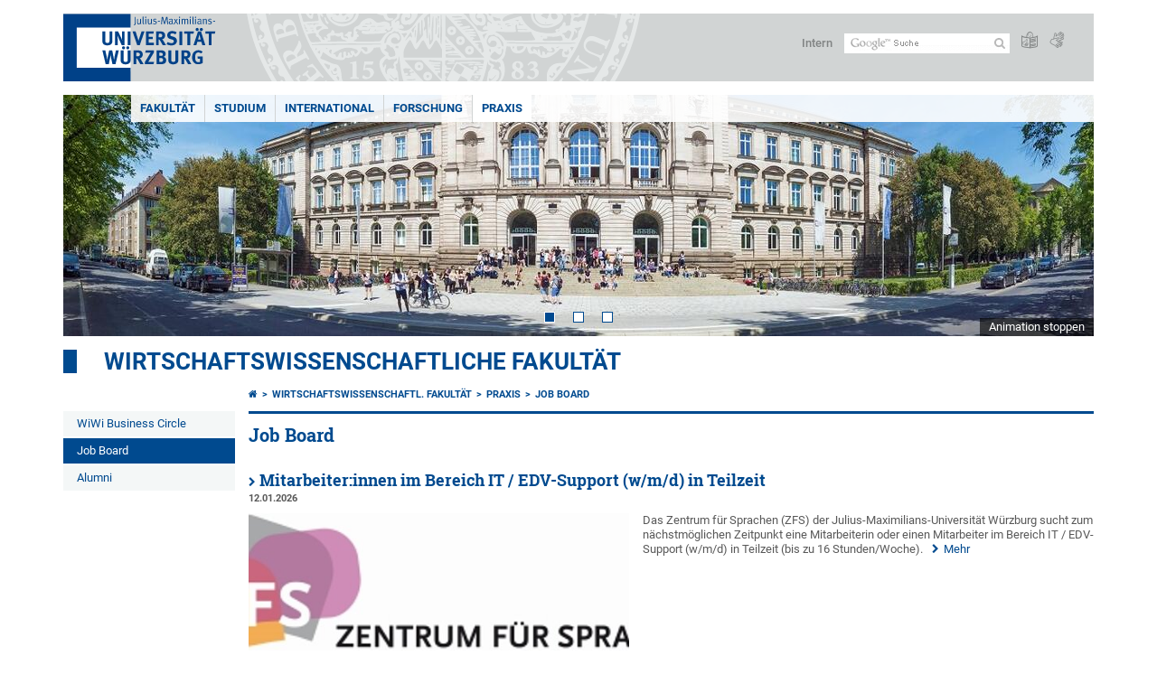

--- FILE ---
content_type: text/html; charset=utf-8
request_url: https://www.wiwi.uni-wuerzburg.de/praxis/jobs/
body_size: 11570
content:
<!DOCTYPE html>
<html dir="ltr" lang="de-DE">
<head>

<meta charset="utf-8">
<!-- 
	This website is powered by TYPO3 - inspiring people to share!
	TYPO3 is a free open source Content Management Framework initially created by Kasper Skaarhoj and licensed under GNU/GPL.
	TYPO3 is copyright 1998-2026 of Kasper Skaarhoj. Extensions are copyright of their respective owners.
	Information and contribution at https://typo3.org/
-->



<title>Job Board - Wirtschaftswissenschaftliche Fakultät</title>
<meta http-equiv="x-ua-compatible" content="IE=edge" />
<meta name="generator" content="TYPO3 CMS" />
<meta name="description" content="Die Wirtschaftswissenschaftliche Fakultät teilt regelmäßig Ausschreibungen für Studierende." />
<meta name="viewport" content="width=device-width, initial-scale=1.0" />
<meta property="og:description" content="Die Wirtschaftswissenschaftliche Fakultät teilt regelmäßig Ausschreibungen für Studierende." />
<meta name="twitter:card" content="summary" />
<meta name="date" content="2025-01-15" />


<link rel="stylesheet" href="/typo3temp/assets/compressed/merged-4b37a4b28e2011f9d17d18f413625de8-a90861707536465aaacbf512ee3ae60e.css.gzip?1765952950" media="all">
<link rel="stylesheet" href="/typo3temp/assets/compressed/merged-bd468f30b20fb3c6f9b7630b03866698-2c918c4544e4cf419b5aec44df6138a5.css.gzip?1701247136" media="screen">
<link rel="stylesheet" href="/typo3temp/assets/compressed/merged-21d7f4fc9e3c117c006b7a474b70d346-67702bc64d7a3ad4028482a349dab7c5.css.gzip?1701247136" media="print">



<script src="/typo3temp/assets/compressed/merged-cbc3b9cee04d0b5ce1db5b83afe78ea0-0d2b905a0f6ee977d2e028a16261b062.js.gzip?1701247136"></script>


<link rel="apple-touch-icon" sizes="180x180" href="/typo3conf/ext/uw_sitepackage/Resources/Public/Images/Favicons/apple-touch-icon.png">
        <link rel="icon" type="image/png" sizes="32x32" href="/typo3conf/ext/uw_sitepackage/Resources/Public/Images/Favicons/favicon-32x32.png">
        <link rel="icon" type="image/png" sizes="16x16" href="/typo3conf/ext/uw_sitepackage/Resources/Public/Images/Favicons/favicon-16x16.png">
        <link rel="manifest" href="/typo3conf/ext/uw_sitepackage/Resources/Public/Images/Favicons/manifest.json">
        <link rel="mask-icon" href="/typo3conf/ext/uw_sitepackage/Resources/Public/Images/Favicons/safari-pinned-tab.svg" color="#2b5797">
        <meta name="theme-color" content="#ffffff"><link rel="alternate" type="application/rss+xml" title="RSS-Feed Universität Würzburg: Neuigkeiten" href="https://www.uni-wuerzburg.de/index.php?id=1334&type=100" /><link rel="alternate" type="application/rss+xml" title="RSS-Feed Universität Würzburg: Aktuelle Veranstaltungen" href="https://www.uni-wuerzburg.de/index.php?id=197207&type=151" /><style>
    #mobile-mega-navigation {
        display: none;
    }

    #mobile-mega-navigation.mm-opened {
        display: inherit;
    }
</style>
<!-- Matomo Tracking -->
<script type="text/javascript">
    $.ajax({
        data: {
            "module": "API",
            "method": "UniWueTracking.getTrackingScript",
            "location": window.location.href
        },
        url: "https://webstats.uni-wuerzburg.de",
        dataType: "html",
        success: function(script) {
            $('body').append(script);
        } 
    });
</script>
<!-- End Matomo Tracking -->
<!-- Matomo Tag Manager -->
<script>
  var _mtm = window._mtm = window._mtm || [];
  _mtm.push({'mtm.startTime': (new Date().getTime()), 'event': 'mtm.Start'});
  (function() {
    var d=document, g=d.createElement('script'), s=d.getElementsByTagName('script')[0];
    g.async=true; g.src='https://webstats.uni-wuerzburg.de/js/container_81AEXS1l.js'; s.parentNode.insertBefore(g,s);
  })();
</script>
<!-- End Matomo Tag Manager -->
<link rel="canonical" href="https://www.wiwi.uni-wuerzburg.de/praxis/jobs/"/>
</head>
<body>
<nav role="presentation" aria-hidden="true" id="mobile-mega-navigation">
    <ul class="first-level"><li><a href="/fakultaet/" title="Fakultät">Fakultät</a><ul class="second-level"><li><a href="/fakultaet/dekanat/" title="Dekanat der Wirtschaftswissenschaftlichen Fakultät">Dekanat</a></li><li><a href="/fakultaet/studiendekanat/" title="Studiendekanat der Wirtschaftswissenschaftlichen Fakultät">Studiendekanat</a><ul class="third-level"><li><a href="/fakultaet/studiendekanat/verwendung-von-studienbeitraegen/" title="Verwendung von Studienbeiträgen">Verwendung von Studienbeiträgen</a></li></ul></li><li><a href="/fakultaet/institute-und-lehrstuehle/" title="Institute und Lehrstühle">Institute und Lehrstühle</a></li><li><a href="/fakultaet/gremien-und-beauftrage/" title="Gremien und Beauftragte">Gremien und Beauftragte</a><ul class="third-level"><li><a href="/fakultaet/gremien-und-beauftrage/nachhaltigkeitsbeauftragter/" title="Nachhaltigkeitsbeauftragter">Nachhaltigkeitsbeauftragter</a></li><li><a href="/fakultaet/gremien-und-beauftrage/fakultaetsrat/" title="Fakultätsrat">Fakultätsrat</a></li><li><a href="/fakultaet/gremien-und-beauftrage/frauenbeauftragte/" title="Frauenbeauftragte">Frauenbeauftragte</a></li><li><a href="/fakultaet/gremien-und-beauftrage/it/" title="IT-Management">IT-Management</a></li><li><a href="/fakultaet/gremien-und-beauftrage/pruefungsausschuesse/" title="Prüfungsausschüsse">Prüfungsausschüsse</a></li><li><a href="/fakultaet/gremien-und-beauftrage/zulassungskommissionen/" title="Zulassungskommissionen">Zulassungskommissionen</a></li></ul></li><li><a href="/fakultaet/qualitaetsmanagement/" title="Qualitätsmanagement">Qualitätsmanagement</a><ul class="third-level"><li><a href="/fakultaet/qualitaetsmanagement/qualitaetsziele/" title="Qualitätsziele">Qualitätsziele</a></li><li><a href="/fakultaet/qualitaetsmanagement/qualifikationsziele/" title="Qualifikationsziele">Qualifikationsziele</a></li><li><a href="/fakultaet/qualitaetsmanagement/evaluation/" title="Evaluation und Befragungen">Evaluation und Befragungen</a></li><li><a href="/fakultaet/qualitaetsmanagement/rollen-und-aufgaben/" title="Rollen und Aufgaben">Rollen und Aufgaben</a></li></ul></li><li><a href="/fakultaet/engagement/" title="Engagement und Förderung">Engagement und Förderung</a></li><li><a href="/fachschaft/" target="_blank" title="Fachschaft">Fachschaft</a></li><li><a href="/fakultaet/foerderverein/" title="Förderverein">Förderverein</a><ul class="third-level"><li><a href="/fakultaet/foerderverein/ueber-uns/unsere-ziele/" title="Über uns">Über uns</a><ul class="fourth-level"><li><a href="/fakultaet/foerderverein/ueber-uns/unsere-ziele/" title="Unsere Ziele">Unsere Ziele</a></li><li><a href="/fakultaet/foerderverein/ueber-uns/vorstand/" title="Vorstand">Vorstand</a></li><li><a href="/fakultaet/foerderverein/ueber-uns/namensgeber/" title="Namensgeber">Namensgeber</a></li><li><a href="/fakultaet/foerderverein/ueber-uns/satzung/" title="Satzung">Satzung</a></li></ul></li><li><a href="/fakultaet/foerderverein/deans-list/" title="Dean’s List">Dean’s List</a></li><li><a href="/fakultaet/foerderverein/impressum/" title="Impressum">Impressum</a></li></ul></li></ul></li><li><a href="/studium/" title="Studium">Studium</a><ul class="second-level"><li><a href="/studium/bachelor/" title="Studiengänge Bachelor">Bachelor</a><ul class="third-level"><li><a href="/studium/bachelor/dbds/" title="Bachelor Digital Business &amp; Data Science (180 ECTS-Punkte)">Digital Business & Data Science</a></li><li><a href="/studium/bachelor/wiwi/" title="Bachelor Wirtschaftswissenschaft der Uni Würzburg (BWL/VWL; 180 ECTS-Punkte)">Wirtschaftswissenschaft</a></li><li><a href="/studium/bachelor/wiwi-nebenfach/" title="Bachelor-Nebenfach Wirtschaftswissenschaft (60 ECTS-Punkte)">Wirtschaftswissenschaft als Nebenfach</a></li><li><a href="/studium/bachelor/wiinf/" title="Bachelor Wirtschaftsinformatik (180 ECTS-Punkte)">Wirtschaftsinformatik</a></li><li><a href="/studium/bachelor/wima/" title="Bachelor Wirtschaftsmathematik (180 ECTS-Punkte)">Wirtschaftsmathematik</a></li></ul></li><li><a href="/studium/master/" title="Studiengänge Master">Master</a><ul class="third-level"><li><a href="/studium/master/bewerbung/" title="Bewerbung">Bewerbung</a></li><li><a href="/studium/master/entrepreneurship-innovation/" title="Master Entrepreneurship &amp; Innovation">Entrepreneurship & Innovation</a></li><li><a href="/studium/master/information-systems/" title="Master Information Systems">Information Systems</a></li><li><a href="/studium/master/international-economic-policy/" title="Master International Economic Policy">International Economic Policy</a></li><li><a href="/studium/master/management/" title="Management">Management</a></li><li><a href="/studium/master/master-management-international/" title="Master Management International">Management International</a></li><li><a href="/studium/master/double-degree-programme/" title="Double Degree Programme">Double Degree Programme</a></li></ul></li></ul></li><li><a href="/international/" title="International">International</a><ul class="second-level"><li><a href="/international/incoming/" title="Exchange Programme (Incoming)">Exchange Programme (Incoming)</a><ul class="third-level"><li><a href="/international/incoming/admission-and-registration/" title="Admission and  Registration">Admission and  Registration</a></li><li><a href="/international/incoming/academic-calendar/" title="Academic Calendar">Academic Calendar</a></li><li><a href="/international/incoming/exams/" title="Exams and Transcript of Records">Exams</a></li><li><a href="/international/incoming/courses/" title="Courses">Courses</a><ul class="fourth-level"><li><a href="/international/incoming/courses/information-systems-supply-chain-management/" title="Information Systems &amp; Supply Chain Management">Information Systems & Supply Chain Management</a></li><li><a href="/international/incoming/courses/theoretical-applied-economics/" title="Theoretical &amp; Applied Economics">Theoretical & Applied Economics</a></li><li><a href="/international/incoming/courses/quantitative-methods/" title="Quantitative Methods">Quantitative Methods</a></li><li><a href="/international/incoming/courses/strategic-management-organisation-marketing-taxation-accounting/" title="Strategic Management, Organisation, Marketing, Taxation &amp; Accounting">Strategic Management, Organisation, Marketing, Taxation & Accounting</a></li><li><a href="/international/incoming/courses/law-from-an-international-perspective/" title="Law from an international perspective">Law from an international perspective</a></li></ul></li><li><a href="/international/incoming/buddy-programme/" title="Buddy Programme">Buddy Programme</a></li><li><a href="/international/incoming/contact/" title="Contact">Contact</a></li></ul></li><li><a href="/international/outgoing/" title="Studieren im Ausland  (Outgoing)">Studieren im Ausland  (Outgoing)</a><ul class="third-level"><li><a href="/international/outgoing/allgemeine-informationen/" title="Allgemeine Informationen">Allgemeine Informationen</a></li><li><a href="/international/outgoing/erasmus-programm-der-fakultaet/" title="ERASMUS+-Programm der Fakultät">ERASMUS+-Programm der Fakultät</a></li><li><a href="/international/outgoing/partnerschaftsprogramm/" title="Partnerschaftsprogramm">Partnerschaftsprogramm</a></li><li><a href="/international/outgoing/leistungsanrechnung/" title="Anrechnung von Prüfungsleistungen aus dem Ausland">Leistungsanrechnung</a></li><li><a href="/international/outgoing/faq/" title="Die häufigsten Fragen zum Auslandsstudium (FAQ&#039;s)">FAQ</a></li><li><a href="/international/outgoing/ansprechpartner/" title="Ansprechpartner bei Fragen zu Austauschprogrammen">Ansprechpartner</a></li></ul></li><li><a href="/international/praktika-im-ausland/" title="Praktika im Ausland">Praktika im Ausland</a></li></ul></li><li><a href="/forschung/" title="Forschung">Forschung</a><ul class="second-level"><li><a href="/forschung/vortraege/" title="Vorträge">Vorträge</a><ul class="third-level"><li><a href="/forschung/vortraege/iep-lecture/" title="International Economic Policy - Lecture">International Economic Policy - Lecture</a></li><li><a href="/forschung/vortraege/alle-vortraege-im-semester/" title="semester">Alle Vorträge im Semester</a></li></ul></li><li><a href="/forschung/forschungskooperationen/" title="Forschungskooperationen">Forschungskooperationen</a></li><li><a href="/forschung/publikationen/" title="Wissenschaftliche Publikationen">Publikationen</a></li><li><a href="/forschung/promotion/" title="Promotion">Promotion</a><ul class="third-level"><li><a href="/forschung/promotion/programm/" title="Strukturiertes Promotionsprogramm">Programm</a></li><li><a href="/forschung/promotion/ablauf-und-dokumente-2016/" title="Ablauf und Dokumente">Ablauf und Dokumente PO 2016</a></li><li><a href="/forschung/promotion/ablauf-und-dokumente-2023/" title="Ablauf und Dokumente 2023">Ablauf und Dokumente PO 2023</a></li></ul></li><li><a href="/forschung/habilitation/" title="Habilitation">Habilitation</a></li><li><a href="/forschung/women-wiwi/" title="Women*@WiWi">Women*@WiWi</a><ul class="third-level"><li><a href="/forschung/women-wiwi/wer-wir-sind/" title="Wer wir sind">Wer wir sind</a><ul class="fourth-level"><li><a href="/forschung/women-wiwi/wer-wir-sind/victoria-teschendorf/" title="Victoria Teschendorf">Victoria Teschendorf</a></li><li><a href="/forschung/women-wiwi/wer-wir-sind/anastasia-kostromina/" title="Anastasia Kostromina">Anastasia Kostromina</a></li><li><a href="/forschung/women-wiwi/wer-wir-sind/lea-freimann/" title="Lea Freimann">Lea Freimann</a></li><li><a href="/forschung/women-wiwi/wer-wir-sind/emily-fuchs/" title="Emily Fuchs">Emily Fuchs</a></li><li><a href="/forschung/women-wiwi/wer-wir-sind/leonie-streit/" title="Leonie Streit">Leonie Streit</a></li></ul></li><li><a href="/forschung/women-wiwi/was-uns-antreibt/" title="Was uns antreibt">Was uns antreibt</a></li><li><a href="/forschung/women-wiwi/was-wir-bieten/" title="Was wir bieten">Was wir bieten</a></li><li><a href="/forschung/women-wiwi/wo-wir-herkommen/" title="Wo wir herkommen">Wo wir herkommen</a></li><li><a href="/forschung/women-wiwi/ansprechpartnerinnen/" title="Ansprechpartnerinnen">Ansprechpartnerinnen</a></li></ul></li></ul></li><li><a href="/praxis/" title="Praxis">Praxis</a><ul class="second-level"><li><a href="/praxis/wiwi-business-circle/" title="WiWi Business Circle">WiWi Business Circle</a></li><li class="Selected"><a href="/praxis/jobs/" title="Job Board">Job Board</a></li><li><a href="/praxis/alumni/" title="Alumni">Alumni</a></li></ul></li></ul>
</nav>

<div class="mobile-mega-navigation__additional-data">
    <a href="#page-wrapper" id="close-mobile-navigation" title="Navigation schließen"></a>
    
  
    
      
    
      
    
  

    <a href="https://www.uni-wuerzburg.de/sonstiges/login/" title="Intern">Intern</a>
    
        <a class="page-header__icon-link" title="Zusammenfassung der Webseite in leichter Sprache" href="https://www.uni-wuerzburg.de/sonstiges/barrierefreiheit/leichte-sprache/">
  <span class="icon-easy-to-read"></span>
</a>

    
    
        <a class="page-header__icon-link" title="Zusammenfassung der Webseite in Gebärdensprache" href="https://www.uni-wuerzburg.de/sonstiges/barrierefreiheit/gebaerdenvideos/">
  <span class="icon-sign-language"></span>
</a>

    
    <div>
        <form action="/suche/" class="page-header__search-form" role="search">
    <input type="hidden" name="ie" value="utf-8" />
    <input type="hidden" name="as_sitesearch" value="www.wiwi.uni-wuerzburg.de/"/>
    <div class="page-header__search-form-input">
        <input type="text" name="q" title="" class="page-header__search-input page-header__search-input-de" aria-label="Suche auf Webseite mit Google" />

        <!-- Some IE does not submit a form without a submit button -->
        <input type="submit" value="Suche absenden" style="text-indent:-9999px" class="page-header__search-form-submit"/>
    </div>
</form>

    </div>
</div>


        <header role="banner" class="page-header">
            <a href="#mobile-mega-navigation" id="open-mobile-navigation" title="Navigation öffnen oder schließen"><span></span><span></span><span></span></a>
            <div class="page-header__logo">
                <a class="page-header__logo-link" href="https://www.uni-wuerzburg.de/">
                    <img src="/typo3conf/ext/uw_sitepackage/Resources/Public/Images/uni-wuerzburg-logo.svg" alt="Zur Startseite" class="page-header__logo-full ">

                </a>
            </div>
            
            <div class="page-header__menu">
                <ul>
                    <li><a href="https://www.uni-wuerzburg.de/sonstiges/login/" title="Intern">Intern</a></li>
                    <li>
                        <form action="/suche/" class="page-header__search-form" role="search">
    <input type="hidden" name="ie" value="utf-8" />
    <input type="hidden" name="as_sitesearch" value="www.wiwi.uni-wuerzburg.de/"/>
    <div class="page-header__search-form-input">
        <input type="text" name="q" title="" class="page-header__search-input page-header__search-input-de" aria-label="Suche auf Webseite mit Google" />

        <!-- Some IE does not submit a form without a submit button -->
        <input type="submit" value="Suche absenden" style="text-indent:-9999px" class="page-header__search-form-submit"/>
    </div>
</form>

                    </li>
                    
                        <li>
                            <a class="page-header__icon-link" title="Zusammenfassung der Webseite in leichter Sprache" href="https://www.uni-wuerzburg.de/sonstiges/barrierefreiheit/leichte-sprache/">
  <span class="icon-easy-to-read"></span>
</a>

                        </li>
                    
                    
                        <li>
                            <a class="page-header__icon-link" title="Zusammenfassung der Webseite in Gebärdensprache" href="https://www.uni-wuerzburg.de/sonstiges/barrierefreiheit/gebaerdenvideos/">
  <span class="icon-sign-language"></span>
</a>

                        </li>
                    
                    <li>
                        
  
    
      
    
      
    
  

                    </li>
                </ul>
            </div>
        </header>
    

<div id="page-wrapper" data-label-next="Nächstes Element" data-label-prev="Vorheriges Element">
    <div class="hero-element">
    <nav role="navigation" class="mega-navigation simple"><ul class="mega-navigation__menu-level1"><li class="mega-navigation__link-level1 has-sub" aria-haspopup="true" aria-expanded="false"><a href="/fakultaet/" title="Fakultät" class="level1">Fakultät</a><div class="mega-navigation__submenu-container"><div class="col"><ul><li class="mega-navigation__link-level2"><a href="/fakultaet/dekanat/" title="Dekanat der Wirtschaftswissenschaftlichen Fakultät">Dekanat</a></li><li class="mega-navigation__link-level2"><a href="/fakultaet/studiendekanat/" title="Studiendekanat der Wirtschaftswissenschaftlichen Fakultät">Studiendekanat</a></li><li class="mega-navigation__link-level2"><a href="/fakultaet/institute-und-lehrstuehle/" title="Institute und Lehrstühle">Institute und Lehrstühle</a></li><li class="mega-navigation__link-level2"><a href="/fakultaet/gremien-und-beauftrage/" title="Gremien und Beauftragte">Gremien und Beauftragte</a></li><li class="mega-navigation__link-level2"><a href="/fakultaet/qualitaetsmanagement/" title="Qualitätsmanagement">Qualitätsmanagement</a></li><li class="mega-navigation__link-level2"><a href="/fakultaet/engagement/" title="Engagement und Förderung">Engagement und Förderung</a></li><li class="mega-navigation__link-level2"><a href="/fachschaft/" target="_blank" title="Fachschaft">Fachschaft</a></li><li class="mega-navigation__link-level2"><a href="/fakultaet/foerderverein/" title="Förderverein">Förderverein</a></li></ul></div></div></li><li class="mega-navigation__link-level1 has-sub" aria-haspopup="true" aria-expanded="false"><a href="/studium/" title="Studium" class="level1">Studium</a><div class="mega-navigation__submenu-container"><div class="col"><ul><li class="mega-navigation__link-level2"><a href="/studium/bachelor/" title="Studiengänge Bachelor">Bachelor</a></li><li class="mega-navigation__link-level2"><a href="/studium/master/" title="Studiengänge Master">Master</a></li></ul></div></div></li><li class="mega-navigation__link-level1 has-sub" aria-haspopup="true" aria-expanded="false"><a href="/international/" title="International" class="level1">International</a><div class="mega-navigation__submenu-container"><div class="col"><ul><li class="mega-navigation__link-level2"><a href="/international/incoming/" title="Exchange Programme (Incoming)">Exchange Programme (Incoming)</a></li><li class="mega-navigation__link-level2"><a href="/international/outgoing/" title="Studieren im Ausland  (Outgoing)">Studieren im Ausland  (Outgoing)</a></li><li class="mega-navigation__link-level2"><a href="/international/praktika-im-ausland/" title="Praktika im Ausland">Praktika im Ausland</a></li></ul></div></div></li><li class="mega-navigation__link-level1 has-sub" aria-haspopup="true" aria-expanded="false"><a href="/forschung/" title="Forschung" class="level1">Forschung</a><div class="mega-navigation__submenu-container"><div class="col"><ul><li class="mega-navigation__link-level2"><a href="/forschung/vortraege/" title="Vorträge">Vorträge</a></li><li class="mega-navigation__link-level2"><a href="/forschung/forschungskooperationen/" title="Forschungskooperationen">Forschungskooperationen</a></li><li class="mega-navigation__link-level2"><a href="/forschung/publikationen/" title="Wissenschaftliche Publikationen">Publikationen</a></li><li class="mega-navigation__link-level2"><a href="/forschung/promotion/" title="Promotion">Promotion</a></li><li class="mega-navigation__link-level2"><a href="/forschung/habilitation/" title="Habilitation">Habilitation</a></li><li class="mega-navigation__link-level2"><a href="/forschung/women-wiwi/" title="Women*@WiWi">Women*@WiWi</a></li></ul></div></div></li><li class="mega-navigation__link-level1 active"><a href="/praxis/" title="Praxis">Praxis</a><div class="mega-navigation__submenu-container"><div class="col"><ul><li class="mega-navigation__link-level2"><a href="/praxis/wiwi-business-circle/" title="WiWi Business Circle">WiWi Business Circle</a></li><li class="mega-navigation__link-level2"><a href="/praxis/jobs/" title="Job Board">Job Board</a></li><li class="mega-navigation__link-level2"><a href="/praxis/alumni/" title="Alumni">Alumni</a></li></ul></div></div></li></ul></nav>
    <div class="hero-element__slider m_default-layout">
        <ul class="hero-element__slider-list"><li class="hero-element__slider-item"><img src="/fileadmin/_processed_/3/a/csm_Uni_Aussen_827760f812.jpg" width="1140" height="267"  class="hero-element__slider-image" data-title="" data-description="" data-imageuid="749280" data-copyright="&quot;&quot;" data-link=""  alt="" ></li><li class="hero-element__slider-item"><img src="/fileadmin/_processed_/b/1/csm_Startseite_Neue_Uni_Lichthof_ffadac1954.jpg" width="1140" height="267"  class="hero-element__slider-image" data-title="" data-description="" data-imageuid="749281" data-copyright="&quot;&quot;" data-link=""  alt="none" ></li><li class="hero-element__slider-item"><img src="/fileadmin/_processed_/4/9/csm_Uni_Flagge_0418062a36.jpg" width="1140" height="267"  class="hero-element__slider-image" data-title="" data-description="" data-imageuid="749282" data-copyright="&quot;&quot;" data-link=""  alt="" ></li></ul>
        <div class="element__slider-controls hidden">
  <button type="button" class="element__slider-startstop" data-stopped="0" data-start="Animation starten" data-stop="Animation stoppen">
    Animation stoppen
  </button>
</div>
    </div>
</div>
    
    <div class="section-header">
        
                <a href="/">Wirtschaftswissenschaftliche Fakultät</a>
            
    </div>

    
        <div class="content no-padding-lr">
            <div class="default-layout">
                <div class="navigation-left" role="navigation">
                    <ul class="meta-navigation"><li class="meta-navigation__level1"><a href="/praxis/wiwi-business-circle/" title="WiWi Business Circle" class="meta-navigation__link">WiWi Business Circle</a></li><li class="meta-navigation__level1"><a href="/praxis/jobs/" title="Job Board" class="meta-navigation__link is-active">Job Board</a></li><li class="meta-navigation__level1"><a href="/praxis/alumni/" title="Alumni" class="meta-navigation__link">Alumni</a></li></ul>
                </div>

                <main class="main-content without-right-content" role="main">
                    <nav aria-label="Übergeordnete Seiten"><ul class="breadcrumb"><li class="breadcrumb__item"><a class="breadcrumb__link" title="Startseite" href="https://www.uni-wuerzburg.de/"><span class="icon-home"></span></a></li><li class="breadcrumb__item"><a href="/" title="Wirtschaftswissenschaftl. Fakultät" class="breadcrumb__link">Wirtschaftswissenschaftl. Fakultät </a></li><li class="breadcrumb__item"><a href="/praxis/" title="Praxis" class="breadcrumb__link">Praxis </a></li><li class="breadcrumb__item"><a href="/praxis/jobs/" title="Job Board" class="breadcrumb__link" aria-current="page">Job Board </a></li></ul></nav>
                    
                    
  <header>
      
          <h1>Job Board</h1>
        
  </header>

                    
	

			<div id="c626579" class="frame frame-default frame-type-header frame-layout-0">
				
				
					



				
				
					



				
				
				
					



				
				
					



				
			</div>

		


	

			<div id="c626581" class="frame frame-default frame-type-news_newsliststicky frame-layout-0">
				
				
					



				
				
					



				
				

    
    



<div class="news">
	

	

			

					<div class="news-list">
						
								
									

<article class="news-list__item">

    <div class="news-list__item-head">
        <h3 class="news-list__item-header">
            <a title="Mitarbeiter:innen im Bereich IT / EDV-Support (w/m/d) in Teilzeit" href="/praxis/jobs/single/news/mitarbeiter-innen-im-bereich-it-edv-support-w-m-d-in-teilzeit/">Mitarbeiter:innen im Bereich IT / EDV-Support (w/m/d) in Teilzeit</a>
        </h3>

        

        <span class="news-list__item-date">
            
                    12.01.2026
                
        </span>
    </div>

    
        <figure class="news-list__item-figure m-tx-news">
            
                    
                        
                                <a title="Mitarbeiter:innen im Bereich IT / EDV-Support (w/m/d) in Teilzeit" href="/praxis/jobs/single/news/mitarbeiter-innen-im-bereich-it-edv-support-w-m-d-in-teilzeit/">
                                    <img data-imageuid="827641" data-copyright="null" src="/fileadmin/_processed_/1/f/csm_zfs-logo_fa805fa312.jpg" width="480" height="205" alt="" />
                                </a>
                            
                    
                
        </figure>
    
    <div class="news-list__item-text m-tx-news ">
        

        
            
                    <p class="bodytext">Das Zentrum für Sprachen (ZFS) der Julius-Maximilians-Universität Würzburg sucht zum nächstmöglichen Zeitpunkt eine Mitarbeiterin oder einen Mitarbeiter im Bereich IT / EDV-Support (w/m/d) in Teilzeit (bis zu 16 Stunden/Woche).</p>
                
            <span class="news-more">
                <a class="more" title="Mitarbeiter:innen im Bereich IT / EDV-Support (w/m/d) in Teilzeit" href="/praxis/jobs/single/news/mitarbeiter-innen-im-bereich-it-edv-support-w-m-d-in-teilzeit/">Mehr</a>
            </span>
        
    </div>
</article>


								
									

<article class="news-list__item">

    <div class="news-list__item-head">
        <h3 class="news-list__item-header">
            <a title="BWL II: Wissenschaftliche Hilfskräfte (m/w/d) gesucht" href="/praxis/jobs/single/news/bwl-ii-wissenschaftliche-hilfskraefte-m-w-d-gesucht/">BWL II: Wissenschaftliche Hilfskräfte (m/w/d) gesucht</a>
        </h3>

        

        <span class="news-list__item-date">
            
                    11.01.2026
                
        </span>
    </div>

    
        <figure class="news-list__item-figure m-tx-news">
            
                    
                        
                                <a title="BWL II: Wissenschaftliche Hilfskräfte (m/w/d) gesucht" href="/praxis/jobs/single/news/bwl-ii-wissenschaftliche-hilfskraefte-m-w-d-gesucht/">
                                    <img data-imageuid="797331" data-copyright="null" src="/fileadmin/_processed_/b/3/csm_Team_7a1c30d35c.jpg" width="480" height="205" alt="" />
                                </a>
                            
                    
                
        </figure>
    
    <div class="news-list__item-text m-tx-news ">
        

        
            
                    <p class="bodytext">Der Lehrstuhl für BWL und Industriebetriebslehre sucht ab sofort Wissenschaftliche Hilfskräfte (m/w/d).
</p>
<p class="bodytext">&nbsp;</p>
                
            <span class="news-more">
                <a class="more" title="BWL II: Wissenschaftliche Hilfskräfte (m/w/d) gesucht" href="/praxis/jobs/single/news/bwl-ii-wissenschaftliche-hilfskraefte-m-w-d-gesucht/">Mehr</a>
            </span>
        
    </div>
</article>


								
									

<article class="news-list__item">

    <div class="news-list__item-head">
        <h3 class="news-list__item-header">
            <a title="Doctoral Student Positions (TV-L 13)" href="/praxis/jobs/single/news/default-f2a4b82c9a/">Doctoral Student Positions (TV-L 13)</a>
        </h3>

        

        <span class="news-list__item-date">
            
                    31.12.2025
                
        </span>
    </div>

    
        <figure class="news-list__item-figure m-tx-news">
            
                    
                        
                                <a title="Doctoral Student Positions (TV-L 13)" href="/praxis/jobs/single/news/default-f2a4b82c9a/">
                                    <img data-imageuid="573439" data-copyright="&quot;&quot;" alt="none" src="/fileadmin/_processed_/b/1/csm_Startseite_Neue_Uni_Lichthof_280fe32712.jpg" width="480" height="205" />
                                </a>
                            
                    
                
        </figure>
    
    <div class="news-list__item-text m-tx-news ">
        

        
            
                    <p class="bodytext">The Chair for Enterprise Artificial Intelligence (Prof. Gust) is accepting applications for Doctoral Students (TV-L 13) on an ongoing basis.</p>
                
            <span class="news-more">
                <a class="more" title="Doctoral Student Positions (TV-L 13)" href="/praxis/jobs/single/news/default-f2a4b82c9a/">Mehr</a>
            </span>
        
    </div>
</article>


								
									

<article class="news-list__item">

    <div class="news-list__item-head">
        <h3 class="news-list__item-header">
            <a title="Stellenausschreibung: &quot;Wissenschaftliche/r Mitarbeiter/in&quot; mit der Möglichkeit zur Promotion" href="/praxis/jobs/single/news/stellenausschreibung-wissenschaftliche-r-mitarbeiter-in-mit-der-moeglichkeit-zur-promotion/">Stellenausschreibung: &quot;Wissenschaftliche/r Mitarbeiter/in&quot; mit der Möglichkeit zur Promotion</a>
        </h3>

        

        <span class="news-list__item-date">
            
                    19.12.2025
                
        </span>
    </div>

    
        <figure class="news-list__item-figure m-tx-news">
            
                    
                        
                                <a title="Stellenausschreibung: &quot;Wissenschaftliche/r Mitarbeiter/in&quot; mit der Möglichkeit zur Promotion" href="/praxis/jobs/single/news/stellenausschreibung-wissenschaftliche-r-mitarbeiter-in-mit-der-moeglichkeit-zur-promotion/">
                                    <img data-imageuid="608759" data-copyright="null" src="/fileadmin/_processed_/7/7/csm_Publikationsbild_IV_b6b153c2dc.png" width="480" height="205" alt="" title="Sonstige Dokumente im Präsentations-Format - Publikationsbild IV" />
                                </a>
                            
                    
                
        </figure>
    
    <div class="news-list__item-text m-tx-news ">
        

        
            
                    <p class="bodytext">Am Lehrstuhl für Wirtschaftsinformatik und Systementwicklung der Julius-Maximilians-Universität Würzburg ist zum nächstmöglichen Zeitpunkt eine Stelle als wissenschaftliche/r Mitarbeiter/in (TV-L) mit der Möglichkeit zur Promotion zu besetzen. Wir freuen uns auf Ihre Bewerbung!</p>
                
            <span class="news-more">
                <a class="more" title="Stellenausschreibung: &quot;Wissenschaftliche/r Mitarbeiter/in&quot; mit der Möglichkeit zur Promotion" href="/praxis/jobs/single/news/stellenausschreibung-wissenschaftliche-r-mitarbeiter-in-mit-der-moeglichkeit-zur-promotion/">Mehr</a>
            </span>
        
    </div>
</article>


								
									

<article class="news-list__item">

    <div class="news-list__item-head">
        <h3 class="news-list__item-header">
            <a title="Studentische Hilfskraft (m/w/d) am Lehrstuhl für Finance gesucht." href="/praxis/jobs/single/news/studentische-hilfskraft-m-w-d-am-lehrstuhl-fuer-finance-gesucht/">Studentische Hilfskraft (m/w/d) am Lehrstuhl für Finance gesucht.</a>
        </h3>

        

        <span class="news-list__item-date">
            
                    04.12.2025
                
        </span>
    </div>

    
        <figure class="news-list__item-figure m-tx-news">
            
                    
                        
                                <a title="Studentische Hilfskraft (m/w/d) am Lehrstuhl für Finance gesucht." href="/praxis/jobs/single/news/studentische-hilfskraft-m-w-d-am-lehrstuhl-fuer-finance-gesucht/">
                                    <img data-imageuid="823162" data-copyright="null" src="/fileadmin/_processed_/9/8/csm_unilogo4cohne_bade80ba07.jpg" width="480" height="205" alt="" />
                                </a>
                            
                    
                
        </figure>
    
    <div class="news-list__item-text m-tx-news ">
        

        
            
                    <p class="bodytext">Der Lehrstuhl für Finance sucht ab März/April 2026 eine studentische Hilfskraft im Bachelor oder Master zur Unterstützung des Lehrstuhlteams. Die monatliche Arbeitszeit beträgt 20 bis 40 Stunden.</p>
                
            <span class="news-more">
                <a class="more" title="Studentische Hilfskraft (m/w/d) am Lehrstuhl für Finance gesucht." href="/praxis/jobs/single/news/studentische-hilfskraft-m-w-d-am-lehrstuhl-fuer-finance-gesucht/">Mehr</a>
            </span>
        
    </div>
</article>


								
									

<article class="news-list__item">

    <div class="news-list__item-head">
        <h3 class="news-list__item-header">
            <a title="Studentische Hilfskraft (m/w/d) für das UKW gesucht!" href="/praxis/jobs/single/news/studentische-hilfskraft-m-w-d-fuer-das-ukw-gesucht/">Studentische Hilfskraft (m/w/d) für das UKW gesucht!</a>
        </h3>

        

        <span class="news-list__item-date">
            
                    30.10.2025
                
        </span>
    </div>

    
        <figure class="news-list__item-figure m-tx-news">
            
                    
                        
                                <a title="Studentische Hilfskraft (m/w/d) für das UKW gesucht!" href="/praxis/jobs/single/news/studentische-hilfskraft-m-w-d-fuer-das-ukw-gesucht/">
                                    <img data-imageuid="815598" data-copyright="null" src="/fileadmin/_processed_/7/4/csm_UKW_logo_100x148_d842f55577.png" width="480" height="205" alt="" />
                                </a>
                            
                    
                
        </figure>
    
    <div class="news-list__item-text m-tx-news ">
        

        
            
                    <p class="bodytext">Das Uniklinikum Würzburg (UKW) sucht für den Geschäftsbereich 1 - Forschungsförderung und Drittmittelmanagement zum 01.12.2025 eine Studentische Hilfskraft (m/w/d).</p>
                
            <span class="news-more">
                <a class="more" title="Studentische Hilfskraft (m/w/d) für das UKW gesucht!" href="/praxis/jobs/single/news/studentische-hilfskraft-m-w-d-fuer-das-ukw-gesucht/">Mehr</a>
            </span>
        
    </div>
</article>


								
									

<article class="news-list__item">

    <div class="news-list__item-head">
        <h3 class="news-list__item-header">
            <a title="E8 Projektmitarbeit in Teilzeit gesucht!" href="/praxis/jobs/single/news/e8-projektmitarbeit-in-teilzeit-gesucht/">E8 Projektmitarbeit in Teilzeit gesucht!</a>
        </h3>

        

        <span class="news-list__item-date">
            
                    16.10.2025
                
        </span>
    </div>

    
        <figure class="news-list__item-figure m-tx-news">
            
                    
                        
                                <a title="E8 Projektmitarbeit in Teilzeit gesucht!" href="/praxis/jobs/single/news/e8-projektmitarbeit-in-teilzeit-gesucht/">
                                    <img data-imageuid="812949" data-copyright="null" src="/fileadmin/_processed_/8/c/csm_Uni_Logo_e99203ab67.png" width="480" height="205" alt="" />
                                </a>
                            
                    
                
        </figure>
    
    <div class="news-list__item-text m-tx-news ">
        

        
            
                    <p class="bodytext">Der Lehrstuhl für Betriebswirtschaftslehre und Wirtschaftsinformatik der Julius-Maximilians-Universität Würzburg (JMU) sucht derzeit hoch motivierte und qualifizierte Mitarbeiter für unser ambitioniertes Team.</p>
                
            <span class="news-more">
                <a class="more" title="E8 Projektmitarbeit in Teilzeit gesucht!" href="/praxis/jobs/single/news/e8-projektmitarbeit-in-teilzeit-gesucht/">Mehr</a>
            </span>
        
    </div>
</article>


								
									

<article class="news-list__item">

    <div class="news-list__item-head">
        <h3 class="news-list__item-header">
            <a title="Wissenschaftliche Mitarbeiter gesucht!" href="/praxis/jobs/single/news/wissenschaftliche-mitarbeiter-gesucht/">Wissenschaftliche Mitarbeiter gesucht!</a>
        </h3>

        

        <span class="news-list__item-date">
            
                    30.07.2025
                
        </span>
    </div>

    
        <figure class="news-list__item-figure m-tx-news">
            
                    
                        
                                <a title="Wissenschaftliche Mitarbeiter gesucht!" href="/praxis/jobs/single/news/wissenschaftliche-mitarbeiter-gesucht/">
                                    <img data-imageuid="535972" data-copyright="null" src="/fileadmin/_processed_/4/4/csm_uni_logo_168b741610.png" width="480" height="205" alt="" />
                                </a>
                            
                    
                
        </figure>
    
    <div class="news-list__item-text m-tx-news ">
        

        
            
                    <p class="bodytext">Der Lehrstuhl für Betriebswirtschaftslehre und Wirtschaftsinformatik der Julius-Maximilians-Universität Würzburg (JMU) sucht derzeit hoch motivierte und qualifizierte Mitarbeiter für unser ambitioniertes Team.
</p>
<p class="bodytext">&nbsp;</p>
                
            <span class="news-more">
                <a class="more" title="Wissenschaftliche Mitarbeiter gesucht!" href="/praxis/jobs/single/news/wissenschaftliche-mitarbeiter-gesucht/">Mehr</a>
            </span>
        
    </div>
</article>


								
									

<article class="news-list__item">

    <div class="news-list__item-head">
        <h3 class="news-list__item-header">
            <a title="Wissenschaftliche/r Mitarbeiter/in gesucht" href="/praxis/jobs/single/news/stelle-eines-r-wissenschaftlichen-mitarbeiter-in-neu-zu-besetzen/">Wissenschaftliche/r Mitarbeiter/in gesucht</a>
        </h3>

        

        <span class="news-list__item-date">
            
                    15.05.2025
                
        </span>
    </div>

    
    <div class="news-list__item-text m-tx-news news-list__item-text-full-width">
        

        
            
                    <p class="bodytext">Stelle einer Wissenschaftlichen Mitarbeiterin / eines Wissenschaftlichen Mitarbeiters neu zu besetzen.</p>
                
            <span class="news-more">
                <a class="more" title="Wissenschaftliche/r Mitarbeiter/in gesucht" href="/praxis/jobs/single/news/stelle-eines-r-wissenschaftlichen-mitarbeiter-in-neu-zu-besetzen/">Mehr</a>
            </span>
        
    </div>
</article>


								
									

<article class="news-list__item">

    <div class="news-list__item-head">
        <h3 class="news-list__item-header">
            <a title="Open Positions for Doctoral Students &quot;AI-based Operations &amp; Supply Chain Management&quot;" href="/praxis/jobs/single/news/open-positions-for-doctoral-students-ai-based-operations-supply-chain-management-1/">Open Positions for Doctoral Students &quot;AI-based Operations &amp; Supply Chain Management&quot;</a>
        </h3>

        

        <span class="news-list__item-date">
            
                    14.11.2024
                
        </span>
    </div>

    
        <figure class="news-list__item-figure m-tx-news">
            
                    
                        
                                <a title="Open Positions for Doctoral Students &quot;AI-based Operations &amp; Supply Chain Management&quot;" href="/praxis/jobs/single/news/open-positions-for-doctoral-students-ai-based-operations-supply-chain-management-1/">
                                    <img data-imageuid="752377" data-copyright="null" src="/fileadmin/_processed_/5/6/csm_Position_Filled__2__12b3a8ca4d.png" width="480" height="205" alt="" title="Jobausschreibung_News_Titelbild_Filled" />
                                </a>
                            
                    
                
        </figure>
    
    <div class="news-list__item-text m-tx-news ">
        

        
            
                    <p class="bodytext">As part of the D³ group, the Chair of Logistics and Quantitative Methods (Professor Pibernik) offers multiple positions for Doctoral Students within our reserach initiative "AI-based Operations &amp; Supply Chain Management".</p>
                
            <span class="news-more">
                <a class="more" title="Open Positions for Doctoral Students &quot;AI-based Operations &amp; Supply Chain Management&quot;" href="/praxis/jobs/single/news/open-positions-for-doctoral-students-ai-based-operations-supply-chain-management-1/">Mehr</a>
            </span>
        
    </div>
</article>


								
								
									
    <div class="page-navigation">
        <p>
            Seite 1 von 2.
        </p>
        <ul class="f3-widget-paginator">
            
                    
                
            
            
                
                        <li class="current">1</li>
                    

            
                
                        <li>
                            <a href="/praxis/jobs/seite-2/">2</a>
                        </li>
                    

            
            
            
                    <li class="last">
                        <a href="/praxis/jobs/seite-2/" title="">
                            2
                        </a>
                    </li>
                    <li class="next">
                        <a href="/praxis/jobs/seite-2/" title="">
                            nächste
                        </a>
                    </li>
                
        </ul>
    </div>


								
							
					</div>

				
		


</div>



				
					



				
				
					



				
			</div>

		


                </main>

                <div class="clear"></div>
            </div>
        </div>
    
    <div class="content colored" role="contentinfo">
    <div class="contact-data">
        
            <div class="contact-data__col-1">
                
	

			<div id="c537868" class="frame frame-default frame-type-list frame-layout-0">
				
				
					



				
				
					



				
				

    
        



  <nav aria-labelledby="socialLinksLabel">
    <span class="contact-data__title no-margin-bottom" id="socialLinksLabel">
      Social Media
    </span>
    <div class="socialLinksIcons">
        
            <a href="https://www.uni-wuerzburg.de/redirect/?u=https://www.instagram.com/WiwiUniWue/" aria-label="Link zu Instagram öffnen" class="contact-data__social-link icon-instagram-square"></a>
        
        
        
          
              <a href="https://www.uni-wuerzburg.de/redirect/?u=https://www.linkedin.com/school/wiwiuniwue/" aria-label="Open link to LinkedIn" class="contact-data__social-link icon-linkedin-square"></a>
          
        
            <a href="https://www.uni-wuerzburg.de/redirect/?u=https://www.facebook.com/wiwiuniwue" aria-label="Link zu Facebook öffnen" class="contact-data__social-link icon-facebook-square"></a>
        
        
            <a href="https://www.uni-wuerzburg.de/redirect/?u=https://www.youtube.com/channel/UC1W9BnhBIRD7e3ZDtMlR7hg" aria-label="Link zu Youtube öffnen" class="contact-data__social-link icon-youtube-square"></a>
        
    </div>
  </nav>




    


				
					



				
				
					



				
			</div>

		


            </div>
        
        <div class="contact-data__col-2 ">
            
	

			<div id="c538266" class="frame frame-default frame-type-list frame-layout-0">
				
				
					



				
				
					



				
				

    
        



  <aside aria-labelledby="footerContactLabel">
    <span class="contact-data__title" id="footerContactLabel">
      <a href="https://www.uni-wuerzburg.de/sonstiges/kontakt/" class="more-link no-margin">Kontakt</a>
    </span>

    <p>
      
        Dekanat der Wirtschaftswissenschaftlichen Fakultät<br>
      
      
      
        Sanderring 2<br>
      
      
      97070 Würzburg
    </p>

    <p>
      
        Tel.: +49 931 31-82901<br>
      
      
      
        <a class="mail" href="mailto:dekanat@wiwi.uni-wuerzburg.de">E-Mail</a>
      
    </p>

    <p>
      <a href="https://wueaddress.uni-wuerzburg.de/" class="more-link no-margin" target="_blank"><b>Suche Ansprechperson</b></a>
    </p>
  </aside>




    


				
					



				
				
					



				
			</div>

		


        </div>
        <div class="contact-data__col-4">
            <div class="maps-tabs">
                
	

			<div id="c538263" class="frame frame-default frame-type-list frame-layout-0">
				
				
					



				
				
					



				
				

    
        



  <div class="maps-tabs__places">
    <nav aria-labelledby="locationMapLabel">
      <span class="contact-data__title" id="locationMapLabel">
        <a class="more-link no-margin" href="https://www.uni-wuerzburg.de/sonstiges/lageplan/">Anfahrt</a>
      </span>
      <ul>
        
          <li><a href="#" data-map="0" class="maps-tabs__link active">Sanderring 2</a></li>
        
      </ul>
    </nav>
  </div>
  <div class="maps-tabs__maps">
    
      <span class="maps-tabs__accordion-head active accordion__active" data-map="0">Sanderring 2</span>
      <div class="maps-tabs__map accordion__active front" data-map="0" style="">
        <a href="https://wueaddress.uni-wuerzburg.de/building/1121" target="_blank">
          
          <img data-imageuid="322966" data-copyright="&quot;Kartenbild hergestellt aus \u003Ca href=&#039;http:\/\/www.openstreetmap.org\/&#039;\u003EOpenStreetMap-Daten\u003C\/a\u003E | Lizenz: \u003Ca href=&#039;https:\/\/opendatacommons.org\/licenses\/odbl\/&#039;\u003EOpen Database License (ODbL)\u003C\/a\u003E | \u00a9 \u003Ca href=&#039;https:\/\/www.openstreetmap.org\/copyright&#039;\u003EOpenStreetMap-Mitwirkende\u003C\/a\u003E&quot;" src="/fileadmin/uniwue/maps/1121.png" width="555" height="190" alt="" />
        </a>
      </div>
    
  </div>




    


				
					



				
				
					



				
			</div>

		


                <div class="clear"></div>
            </div>
        </div>
        <div class="clear"></div>
    </div>
</div>
    <div class="footer" role="contentinfo">
    <div class="footer__col"><ul class="footer__menu"><li class="footer__menu-level1"><a href="https://www.uni-wuerzburg.de/" class="footer__link bold"><span class="icon-chevron-right"></span>Startseite</a></li><li><a href="https://www.uni-wuerzburg.de/universitaet/" title="Universität" class="footer__link"><span class="icon-chevron-right"></span>Universität</a></li><li><a href="https://www.uni-wuerzburg.de/studium/" title="Studium" class="footer__link"><span class="icon-chevron-right"></span>Studium</a></li><li><a href="https://www.uni-wuerzburg.de/forschung/" title="Forschung" class="footer__link"><span class="icon-chevron-right"></span>Forschung</a></li><li><a href="https://www.uni-wuerzburg.de/lehre/" title="Lehre" class="footer__link"><span class="icon-chevron-right"></span>Lehre</a></li><li><a href="https://www.uni-wuerzburg.de/einrichtungen/ueberblick/" title="Einrichtungen" class="footer__link"><span class="icon-chevron-right"></span>Einrichtungen</a></li><li><a href="https://www.uni-wuerzburg.de/international/" title="International" class="footer__link"><span class="icon-chevron-right"></span>International</a></li></ul></div><div class="footer__col"><ul class="footer__menu"><li class="footer__menu-level1"><a href="https://www.uni-wuerzburg.de/" class="footer__link bold"><span class="icon-chevron-right"></span>Universität</a></li><li><a href="https://www.uni-wuerzburg.de/studium/studienangelegenheiten/fristen-und-termine/" title="Fristen und Termine" class="footer__link"><span class="icon-chevron-right"></span>Fristen und Termine</a></li><li><a href="https://www.uni-wuerzburg.de/studium/angebot/" title="Studienangebot" class="footer__link"><span class="icon-chevron-right"></span>Studienangebot</a></li><li><a href="https://www.uni-wuerzburg.de/aktuelles/pressemitteilungen/archiv/" title="Nachrichten" class="footer__link"><span class="icon-chevron-right"></span>Nachrichten</a></li><li><a href="https://www.uni-wuerzburg.de/karriere/" title="Karriereportal" class="footer__link"><span class="icon-chevron-right"></span>Karriereportal</a></li><li><a href="https://www.uni-wuerzburg.de/beschaeftigte/" title="Beschäftigte" class="footer__link"><span class="icon-chevron-right"></span>Beschäftigte</a></li><li><a href="https://www.uni-wuerzburg.de/verwaltung/verwaltungsabc/" title="VerwaltungsABC" class="footer__link"><span class="icon-chevron-right"></span>VerwaltungsABC</a></li><li><a href="https://www.uni-wuerzburg.de/amtl-veroeffentlichungen/" title="Amtliche Veröffentlichungen" class="footer__link"><span class="icon-chevron-right"></span>Amtliche Veröffentlichungen</a></li></ul></div><div class="footer__col"><ul class="footer__menu"><li class="footer__menu-level1"><a href="https://www.uni-wuerzburg.de/einrichtungen/ueberblick/" class="footer__link bold"><span class="icon-chevron-right"></span>Service</a></li><li><a href="https://www.bibliothek.uni-wuerzburg.de/" title="Universitätsbibliothek" class="footer__link"><span class="icon-chevron-right"></span>Universitätsbibliothek</a></li><li><a href="https://www.rz.uni-wuerzburg.de/" title="IT-Dienste" class="footer__link"><span class="icon-chevron-right"></span>IT-Dienste</a></li><li><a href="https://www.hochschulsport-wuerzburg.de/" title="Hochschulsport" class="footer__link"><span class="icon-chevron-right"></span>Hochschulsport</a></li><li><a href="https://www.uni-wuerzburg.de/studium/zsb/" title="Studienberatung" class="footer__link"><span class="icon-chevron-right"></span>Studienberatung</a></li><li><a href="https://www.uni-wuerzburg.de/studium/pruefungsamt/" title="Prüfungsamt" class="footer__link"><span class="icon-chevron-right"></span>Prüfungsamt</a></li><li><a href="https://www.uni-wuerzburg.de/studium/studienangelegenheiten/" title="Studierendenkanzlei" class="footer__link"><span class="icon-chevron-right"></span>Studierendenkanzlei</a></li><li><a href="https://www.uni-wuerzburg.de/stuv/" title="Studierendenvertretung" class="footer__link"><span class="icon-chevron-right"></span>Studierendenvertretung</a></li><li><a href="https://www.uni-wuerzburg.de/career/" title="Career Centre" class="footer__link"><span class="icon-chevron-right"></span>Career Centre</a></li></ul></div><div class="footer__col"><ul class="footer__menu"><li class="footer__menu-level1">Dienste</li><li><a href="https://wuestudy.uni-wuerzburg.de/" title="WueStudy" class="footer__link"><span class="icon-chevron-right"></span>WueStudy</a></li><li><a href="https://wuecampus.uni-wuerzburg.de" title="WueCampus" class="footer__link"><span class="icon-chevron-right"></span>WueCampus</a></li><li><a href="https://www.uni-wuerzburg.de/studium/vorlesungsverzeichnis/" title="Vorlesungsverzeichnis" class="footer__link"><span class="icon-chevron-right"></span>Vorlesungsverzeichnis</a></li><li><a href="https://www.uni-wuerzburg.de/studium/studienangelegenheiten/bewerbung-und-einschreibung/daten-online/start-onlineservice/" title="Online-Bewerbung und Online-Einschreibung" class="footer__link"><span class="icon-chevron-right"></span>Online-Bewerbung und Online-Einschreibung</a></li><li><a href="http://katalog.bibliothek.uni-wuerzburg.de" title="Katalog der Bibliothek" class="footer__link"><span class="icon-chevron-right"></span>Katalog der Bibliothek</a></li></ul></div><div class="footer__col"><ul class="footer__menu"><li class="footer__menu-level1"><a href="https://www.uni-wuerzburg.de/sonstiges/kontakt/" class="footer__link bold"><span class="icon-chevron-right"></span>Kontakt</a></li><li><a href="https://wueaddress.uni-wuerzburg.de/" title="Telefon- und Adressverzeichnis" class="footer__link"><span class="icon-chevron-right"></span>Telefon- und Adressverzeichnis</a></li><li><a href="https://www.uni-wuerzburg.de/sonstiges/lageplan/" title="Standorte und Anfahrt" class="footer__link"><span class="icon-chevron-right"></span>Standorte und Anfahrt</a></li><li><a href="https://www.uni-wuerzburg.de/presse/" title="Presse" class="footer__link"><span class="icon-chevron-right"></span>Presse</a></li><li><a href="https://www.uni-wuerzburg.de/studium/zsb/s/telefonservice/" title="Studienberatung" class="footer__link"><span class="icon-chevron-right"></span>Studienberatung</a></li><li><a href="https://www.uni-wuerzburg.de/verwaltung/stoerungen/" title="Störungsannahme" class="footer__link"><span class="icon-chevron-right"></span>Störungsannahme</a></li><li><a href="https://www.uni-wuerzburg.de/verwaltung/technischer-betrieb/" title="Technischer Betrieb" class="footer__link"><span class="icon-chevron-right"></span>Technischer Betrieb</a></li><li><a href="https://www.uni-wuerzburg.de/verwaltung/agtu/aufgaben/gesundheitsschutz/hilfe-im-notfall/" title="Hilfe im Notfall" class="footer__link"><span class="icon-chevron-right"></span>Hilfe im Notfall</a></li></ul></div>
    <div class="footer__col">
        <ul class="footer__menu">
            <li class="footer__menu-level1 bold">
                Seitenoptionen
            </li>
            <li>
                <a class="footer__link" href="/sonstiges/sitemap/">
                    <span class="icon-chevron-right"></span>
                    Sitemap
                </a>
            </li>
            <li id="js-picture-credits-link__container">
                <a href="#js-picture-credits" class="footer__link" id="js-toggle-picture-credits">
                    <span class="icon-chevron-right"></span>
                    Bildnachweise
                </a>
            </li>
            <li>
                <a class="footer__link" href="#top">
                    <span class="icon-chevron-right"></span>
                    Nach oben
                </a>
            </li>
        </ul>

        <div class="footer__last-changed">
            <div class="footer__last-changed-header">
                Letzte Änderung:
            </div>
            15.01.2025
        </div>

        <div class="footer__page-uid">
            <div class="footer__page-uid-header">
                <a href="/index.php?id=208357" rel="nofollow">Seite:</a> <span class="footer__page-uid-value">208357/77</span>
            </div>
        </div>

    </div>
    <div class="clear"></div>
</div>

<div class="picture-credits hidden" id="js-picture-credits" data-titleimage="Bild: ">
    <h3>Bildnachweise</h3>
</div>

<div class="content" role="contentinfo">
    <div class="disclaimer">
        <ul><li><a href="https://www.uni-wuerzburg.de/sonstiges/impressum/" title="Impressum">Impressum</a></li><li><a href="https://www.uni-wuerzburg.de/sonstiges/datenschutz/" title="Datenschutz">Datenschutz</a></li><li><a href="https://www.uni-wuerzburg.de/sonstiges/barrierefreiheit/barrierefreiheit/" title="Erklärung zur Barrierefreiheit">Barrierefreiheit</a></li></ul>
    </div>
</div>


</div>
<script src="/typo3temp/assets/compressed/merged-9c500688b32a3b38853cebb16a293582-9240603b045a1d8427ab96159a49b5b0.js.gzip?1765952950"></script>
<script src="/typo3temp/assets/compressed/merged-75e3a5c0ee6cbe38962798bd61b5ecbe-61f20dbbea208357c59718fd1a8e0346.js.gzip?1701247136"></script>
<script src="/typo3temp/assets/compressed/Form.min-e75beb9dfb706bf6954cd7398e0b3472.js.gzip?1765952950" defer="defer"></script>


</body>
</html>